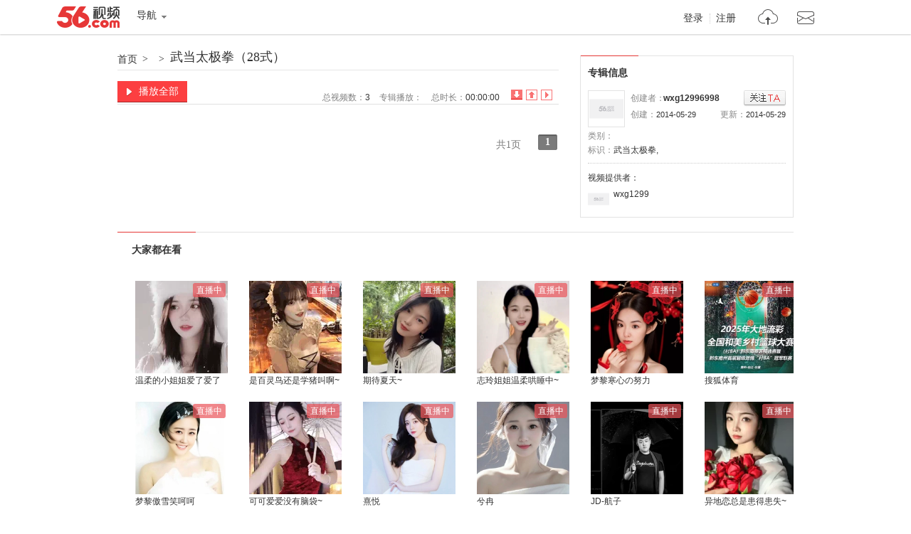

--- FILE ---
content_type: text/html;charset=utf-8
request_url: https://www.56.com/w37/album-aid-12791284.html
body_size: 1833
content:





<!DOCTYPE html PUBLIC "-//W3C//DTD XHTML 1.0 Transitional//EN" "http://www.w3.org/TR/xhtml1/DTD/xhtml1-transitional.dtd">
<html xmlns="http://www.w3.org/1999/xhtml">
<head>
<meta http-equiv="Content-Type" content="text/html;charset=UTF-8" />
<title>武当太极拳（28式）_视频在线观看 - 56.com</title>
<meta name="title"  content="专辑：武当太极拳（28式）-专辑 视频分享 在线观看 视频搜索 视频下载 视频上传-56网视频" />
<meta name="keywords"  content="武当太极拳," />
<meta name="description" content=""  />

<script type="text/javascript">
var _page_ = {channel:'album_info', author:'wxg12996998',vcid:'3',cid:'3',sohu_aid:'0'}
</script>
<script src="https://s1.56img.com/script/config/template/v2/pagehook.js"></script>
<script src="https://s1.56img.com/script/config/album/v4/config.js"></script>
</head>
<body>
<div id="wrap" class="page_hook_wrap">
<script>pageHook.afterBodyStart();</script>
<div id="content">
	<!--= layout -->
	<div class="layout">
		<!--== album_title -->
		<div class="album_title">
			<div class="title">
			<a class="bread_crumb" href="//www.56.com/" target="_blank">首页</a><em>></em>
			<a class="bread_crumb" onclick="setStat(\'union_0_13102951\')" href="" target="_blank"></a><em>></em>
			<h1><a target="_blank" id="album_title" onclick="setStat('union_0_13103108')" href="">武当太极拳（28式）</a></h1></div>

		</div>
		<!--== col_sub -->
		<div class="col_side">
            <div id="rAD2_420x60" class="rAd_img"></div>
			<!--=== 创建者信息 -->
			<div class="sidemod album_inf" id="album_inf">
                <div class="title2"><h2>专辑信息</h2></div>
				<div class="content">
					<dl class="uInfo">
						<dt><a href="//i.56.com/u/wxg12996998/" target="_blank"><img src="https://s1.56img.com/style/images/56avatar_svg.svg" lazysrc="//uface.56img.com/photo/7/93/wxg12996998_56.com_.jpg" /></a></dt>
						<dd>创建者：<strong class="creater"><a href="//i.56.com/u/wxg12996998/" target="_blank">wxg12996998</a>
						</strong><span onclick="setRss('wxg12996998')" class="btn_rss" id="btn_rss"><i class="hook"></i>已关注</span></dd>
						<dd><span class="fright">更新：<cite>2014-05-29</cite></span>创建：<cite>2014-05-29</cite></dd>
					</dl>
					<ul class="vInfo">
						<li>
							<ul>
								<li>类别：<a href="" target="_blank"></a></li>
								<li class="colspan2">标识：<a href="#"  ><strong>武当太极拳,</strong></a></li>
							</ul>
						</li>
						<li id="videoinfo_s"></li>
						<li id="videoinfo_l" class="show_bar shady">专辑信息：<span class="alt" id="videoinfo_raw"></span>
						<a class="toggle_show_btn" href="javascript:_.reclass('videoinfo_s','','videoinfo_l','show_bar shady');">隐藏介绍</a></li>
					</ul>
					<div class="vProvider clearfix">
						<p>视频提供者：</p>
						<dl>
                            <dt><a href="//i.56.com/u/wxg12996998/" target="_blank">
                            <img src="https://s1.56img.com/style/images/56avatar_svg.svg" lazysrc="//uface.56img.com/photo/7/93/wxg12996998_56.com_.jpg" alt="" /><span>wxg12996998</span></a></dt>
						</dl>
					</div>
					<div class="hot_player hidden" id="hot_player"></div>
				</div>
			</div>
			<!--===/ 创建者信息 -->
			<div id="rAD120_show" class="rAd_img"></div>
		</div>
		<!--== col_main -->
		<div class="col_main">
			<!--=== ablum_opt -->
			<div class="ablum_opt">
				<a class="btn_all_play" target="_blank" id="btn_play_all_top" onclick="setStat('union_0_15124934')" href=""><i></i>播放全部</a>
				<div class="sort">
                    <ul class="tabs" id="tab">
                        <li class="active" id="tab0"><a href="javascript:;albumV2.selectTab(0);" onclick="setStat('union_0_13103533')" title="按添加顺序倒序排列" class="s1">倒序排序</a></li>
                        <li id="tab1"><a href="javascript:;albumV2.selectTab(1);" onclick="setStat('union_0_13103445')" title="按添加顺序排列" class="s2">顺序排序</a></li>
                        <li id="tab2"><a href="javascript:;albumV2.selectTab(2);" onclick="setStat('union_0_13103609')" title="按播放数倒序排列" class="s3">播放数排序</a></li>
                    </ul>
				</div>
				<ul class="meta">
               		<li>总视频数：<span id="totalVideos">3</span></li>
                	<li>专辑播放：<span id="album_views" data-aid="12791284"></span></li>
                	<li>总时长：<span id="totalTime">00:00:00</span></li>
				</ul>
			</div>
			<!--=== album_video -->
			<div class="video_list">
				<div class="content" id="albumVideos"></div>
			</div>
			<div class="shady">

			</div>

			<!--=== album_page_opt -->
			<div class="album_page_opt" id="album_page_opt">
				<div class="mod56_page page_theme_0">
					<div class="mod56_page_total">
						<span class="mod56_page_total_page" id="total_page">共1页</span>
					</div>
					<div class="mod56_page_pn" id="pagerows2" >
					</div>
				</div>
			</div>
		</div><!--==/ col_main -->
	</div><!--=/ layout -->
</div><!--/ content -->
<script>require('/page/www/album/3.x/');</script>
<script>pageHook.beforeBodyEnd();</script>
</div>
<iframe name="add_favorite" id="add_favorite" src="//www.56.com/domain.html" marginWidth="0" marginHeight="0" frameBorder="0" width="0" scrolling="0" height="0"></iframe>
</body>
</html>

--- FILE ---
content_type: application/javascript
request_url: https://s1.56img.com/script/config/album/v4/config.js
body_size: 320
content:
pageHook.config({statInfo:{statId:"album_info"},headerType:"mini",footerType:"standard",adaptiveHeader:"21",pageResource:{headerStyle:["style/globe/v2/css/globe_v.5-ha6b174e520bsh.css","style/play/v4/css/album_info_v.1.1-ha5d59e4488esh.css"],beforeHeadEnd:["script/page/common/v5/set_token-hac9d4355627sh.js","script/page/common/v3/o_utf8-ha759031fef9sh.js"]},revPagemodjs:{"app/page/www/album/3.x/album.js":"ha8a5914fa1esh","app/page/www/album/3.x/index.js":"ha83add323c7sh"}});

--- FILE ---
content_type: application/javascript;charset=UTF-8
request_url: https://sp.qf.56.com/type/recHq.do?count=12&union=56albumaid&callback=jsonp_callback_spqf56comrecHq
body_size: 1204
content:
jsonp_callback_spqf56comrecHq({"status":200,"updateTime":"2026-01-17 10:48:54","message":{"anchors":[{"avatar":"https://00cdc5c2e0ddc.cdn.sohucs.com/cs202406/@c_fit_1719481607097.gif","name":"温柔的小姐姐爱了爱了","intro":"","nickname":"","uid":"","roomId":"520119","watcherOnLine":0,"lvCount":0,"level":36,"isInLive":1,"url":"https://sp.qf.56.com/sohu/playerBottom.do?canTalent=1\u0026union=56albumaid_01","pic51":"https://00cdc5c2e0ddc.cdn.sohucs.com/cs202406/@c_fit_1719481607097.gif","hot":8201,"urlAndroid":"qfshow://qf.56.com?roomId=520119","urlIos":"https://mbl.56.com/applinks/?m=qfshow\u0026roomId=520119","urlH5":"https://sp.qf.56.com/sohu/playerBottom.do?canTalent=1\u0026isH5=1\u0026ch=56albumaid_01\u0026union=56albumaid_01"},{"avatar":"https://00cdc5c2e0ddc.cdn.sohucs.com/cs202507/nCFit_1753340942457.gif","name":"是百灵鸟还是学猪叫啊~","intro":"","nickname":"","uid":"","roomId":"7493835","watcherOnLine":0,"lvCount":0,"level":24,"isInLive":1,"url":"https://sp.qf.56.com/sohu/playerBottom.do?canTalent=1\u0026union=56albumaid_02","pic51":"https://00cdc5c2e0ddc.cdn.sohucs.com/cs202507/nCFit_1753340942457.gif","hot":8320,"urlAndroid":"qfshow://qf.56.com?roomId=7493835","urlIos":"https://mbl.56.com/applinks/?m=qfshow\u0026roomId=7493835","urlH5":"https://sp.qf.56.com/sohu/playerBottom.do?canTalent=1\u0026isH5=1\u0026ch=56albumaid_02\u0026union=56albumaid_02"},{"avatar":"https://00cdc5c2e0ddc.cdn.sohucs.com/c_fit,w_100,h_100/cs202208/1659611968443/corp.png","name":"期待夏天~","intro":"","nickname":"","uid":"","roomId":"7493835","watcherOnLine":0,"lvCount":0,"level":10,"isInLive":1,"url":"https://qf.56.com/7493835?union=56albumaid_03","pic51":"https://00cdc5c2e0ddc.cdn.sohucs.com/c_fit,w_200,h_200/cs202208/1659611968443/corp.png","hot":2753,"urlAndroid":"qfshow://qf.56.com?roomId=7493835","urlIos":"https://mbl.56.com/applinks/?m=qfshow\u0026roomId=7493835","urlH5":"https://qf.56.com/h5/7493835?ch=56albumaid_03\u0026union=56albumaid_03"},{"avatar":"https://00cdc5c2e0ddc.cdn.sohucs.com/cs202411/@c_fit_1730798883959.gif","name":"志玲姐姐温柔哄睡中~","intro":"","nickname":"","uid":"","roomId":"9863073","watcherOnLine":0,"lvCount":0,"level":44,"isInLive":1,"url":"https://sp.qf.56.com/sohu/playerBottom.do?canTalent=1\u0026union=56albumaid_04","pic51":"https://00cdc5c2e0ddc.cdn.sohucs.com/cs202411/@c_fit_1730798883959.gif","hot":10406,"urlAndroid":"qfshow://qf.56.com?roomId=9863073","urlIos":"https://mbl.56.com/applinks/?m=qfshow\u0026roomId=9863073","urlH5":"https://sp.qf.56.com/sohu/playerBottom.do?canTalent=1\u0026isH5=1\u0026ch=56albumaid_04\u0026union=56albumaid_04"},{"avatar":"https://00cdc5c2e0ddc.cdn.sohucs.com/c_fit,w_100,h_100/cs202601/1767225459694/corp/640_640.jpg","name":"梦黎寒心の努力","intro":"","nickname":"","uid":"","roomId":"520119","watcherOnLine":0,"lvCount":0,"level":30,"isInLive":1,"url":"https://qf.56.com/520119?union=56albumaid_05","pic51":"https://00cdc5c2e0ddc.cdn.sohucs.com/c_fit,w_200,h_200/cs202601/1767225459694/corp/640_640.jpg","hot":6120,"urlAndroid":"qfshow://qf.56.com?roomId=520119","urlIos":"https://mbl.56.com/applinks/?m=qfshow\u0026roomId=520119","urlH5":"https://qf.56.com/h5/520119?ch=56albumaid_05\u0026union=56albumaid_05"},{"avatar":"https://00cdc5c2e0ddc.cdn.sohucs.com/c_fit,w_100,h_100/cs202506/1749798091335.jpg","name":"搜狐体育","intro":"","nickname":"","uid":"","roomId":"9863073","watcherOnLine":0,"lvCount":0,"level":1,"isInLive":1,"url":"https://qf.56.com/9863073?union=56albumaid_06","pic51":"https://00cdc5c2e0ddc.cdn.sohucs.com/c_fit,w_200,h_200/cs202506/1749798091335.jpg","hot":207705,"urlAndroid":"qfshow://qf.56.com?roomId=9863073","urlIos":"https://mbl.56.com/applinks/?m=qfshow\u0026roomId=9863073","urlH5":"https://qf.56.com/h5/9863073?ch=56albumaid_06\u0026union=56albumaid_06"},{"avatar":"https://00cdc5c2e0ddc.cdn.sohucs.com/c_fit,w_100,h_100/cs202512/1767001037746/corp.jpg","name":"梦黎傲雪笑呵呵","intro":"","nickname":"","uid":"","roomId":"520927","watcherOnLine":0,"lvCount":0,"level":22,"isInLive":1,"url":"https://qf.56.com/520927?union=56albumaid_07","pic51":"https://00cdc5c2e0ddc.cdn.sohucs.com/c_fit,w_200,h_200/cs202512/1767001037746/corp.jpg","hot":4950,"urlAndroid":"qfshow://qf.56.com?roomId=520927","urlIos":"https://mbl.56.com/applinks/?m=qfshow\u0026roomId=520927","urlH5":"https://qf.56.com/h5/520927?ch=56albumaid_07\u0026union=56albumaid_07"},{"avatar":"https://00cdc5c2e0ddc.cdn.sohucs.com/cs202411/@c_fit_1730791199051.gif","name":"可可爱爱没有脑袋~","intro":"","nickname":"","uid":"","roomId":"520927","watcherOnLine":0,"lvCount":0,"level":38,"isInLive":1,"url":"https://sp.qf.56.com/sohu/playerBottom.do?canTalent=1\u0026union=56albumaid_08","pic51":"https://00cdc5c2e0ddc.cdn.sohucs.com/cs202411/@c_fit_1730791199051.gif","hot":14031,"urlAndroid":"qfshow://qf.56.com?roomId=520927","urlIos":"https://mbl.56.com/applinks/?m=qfshow\u0026roomId=520927","urlH5":"https://qf.56.com/feh5/pr/downloadapp/index.html?ch=56player404_01\u0026union=56albumaid_08"},{"avatar":"https://00cdc5c2e0ddc.cdn.sohucs.com/c_fit,w_100,h_100/cs202601/1768465250891/corp.jpg","name":"熹悦","intro":"","nickname":"","uid":"","roomId":"3893109","watcherOnLine":0,"lvCount":0,"level":1,"isInLive":1,"url":"https://qf.56.com/3893109?union=56albumaid_09","pic51":"https://00cdc5c2e0ddc.cdn.sohucs.com/c_fit,w_200,h_200/cs202601/1768465250891/corp.jpg","hot":5717,"urlAndroid":"qfshow://qf.56.com?roomId=3893109","urlIos":"https://mbl.56.com/applinks/?m=qfshow\u0026roomId=3893109","urlH5":"https://qf.56.com/h5/3893109?ch=56albumaid_09\u0026union=56albumaid_09"},{"avatar":"https://00cdc5c2e0ddc.cdn.sohucs.com/c_fit,w_100,h_100/cs202601/1768362898828/corp/640_640.jpg","name":"兮冉","intro":"","nickname":"","uid":"","roomId":"9610697","watcherOnLine":0,"lvCount":0,"level":2,"isInLive":1,"url":"https://qf.56.com/9610697?union=56albumaid_10","pic51":"https://00cdc5c2e0ddc.cdn.sohucs.com/c_fit,w_200,h_200/cs202601/1768362898828/corp/640_640.jpg","hot":4722,"urlAndroid":"qfshow://qf.56.com?roomId=9610697","urlIos":"https://mbl.56.com/applinks/?m=qfshow\u0026roomId=9610697","urlH5":"https://qf.56.com/h5/9610697?ch=56albumaid_10\u0026union=56albumaid_10"},{"avatar":"https://00cdc5c2e0ddc.cdn.sohucs.com/c_fit,w_100,h_100/cs202211/1668728703693/corp.jpg","name":"JD-航子","intro":"","nickname":"","uid":"","roomId":"520886","watcherOnLine":0,"lvCount":0,"level":23,"isInLive":1,"url":"https://qf.56.com/520886?union=56albumaid_11","pic51":"https://00cdc5c2e0ddc.cdn.sohucs.com/c_fit,w_200,h_200/cs202211/1668728703693/corp.jpg","hot":3141,"urlAndroid":"qfshow://qf.56.com?roomId=520886","urlIos":"https://mbl.56.com/applinks/?m=qfshow\u0026roomId=520886","urlH5":"https://qf.56.com/h5/520886?ch=56albumaid_11\u0026union=56albumaid_11"},{"avatar":"https://00cdc5c2e0ddc.cdn.sohucs.com/c_fit,w_100,h_100/cs202409/1726945094598/corp.png","name":"异地恋总是患得患失~","intro":"","nickname":"","uid":"","roomId":"7531537","watcherOnLine":0,"lvCount":0,"level":13,"isInLive":0,"url":"https://qf.56.com/7531537?union=56albumaid_12","pic51":"https://00cdc5c2e0ddc.cdn.sohucs.com/c_fit,w_200,h_200/cs202409/1726945094598/corp.png","hot":0,"urlAndroid":"qfshow://qf.56.com?roomId=7531537","urlIos":"https://mbl.56.com/applinks/?m=qfshow\u0026roomId=7531537","urlH5":"https://qf.56.com/h5/7531537?ch=56albumaid_12\u0026union=56albumaid_12"}]}})

--- FILE ---
content_type: text/plain;charset=UTF-8
request_url: https://v4-passport.56.com/i/cookie/common?callback=passport4011_cb1768618136263&domain=56.com&_=1768618136265
body_size: -297
content:
passport4011_cb1768618136263({"body":"","message":"Success","status":200})